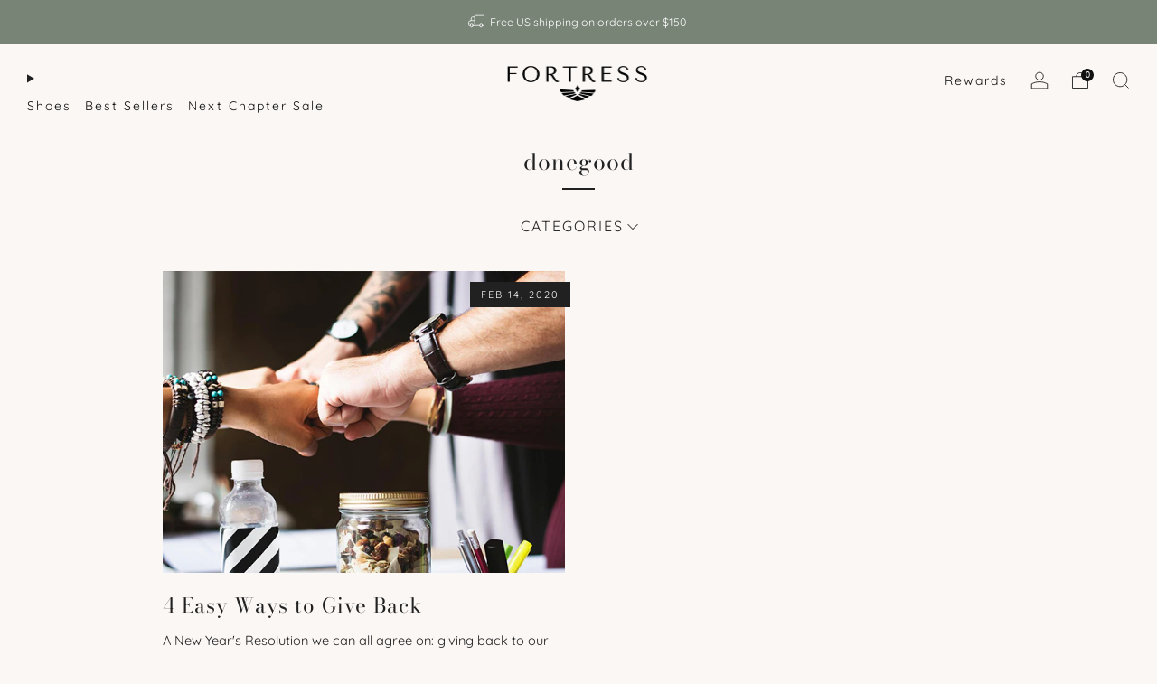

--- FILE ---
content_type: text/javascript
request_url: https://fortress.shoes/cdn/shop/t/197/assets/custom.js?v=45567492776626910971767118689
body_size: -256
content:
document.addEventListener("DOMContentLoaded",function(event){if($($(".product-single__content-text").find("h6").get().reverse()).each(function(i){var tabName=$(this).text();tabContent="",$(this).text()!=""?($(this).hide(),$(this).nextUntil("h6").each(function(){tabContent=tabContent+this.outerHTML,$(this).hide()}),$(".product-single__accordion.js-accordion").prepend('<div id="acc-unique-'+[i]+'" class="product-single__accordion__item js-unique-info" style="display:none;"><div class="product-single__accordion__item-wrap rte">'+tabContent+"</div></div>"),$(".product-single__accordion.js-accordion").prepend('<a href="#acc-unique-'+[i]+'" class="product-single__accordion__title js-unique-trigger"><div class="product-single__accordion__title-wrapper"><h3 class="product-single__accordion__title-text u-large f-family--body">'+tabName+'</h3><span class="product-single__accordion__title-icon icon-fallback"><i class="icon icon--plus" aria-hidden="true"></i><span class="icon-fallback__text">Open tab</span></span></div></a>')):$(this).hide()}),$(".js-unique-trigger").click(function(){var thisItem=$(this).attr("href"),activeClass="js-active";return $(thisItem).hasClass(activeClass)?($(this).removeClass(activeClass),$(thisItem).removeClass(activeClass).stop().slideUp()):($(thisItem).addClass(activeClass).stop().slideDown(),$(this).addClass(activeClass)),!1}),$(".template-product").length>-1&&$(".product-form__swatch__item--color").length>0){var id=$(".product-form__swatch__item--color input:checked").attr("id");$(".product-form__swatch__item--color input#"+id).prop("checked",!1),$(".product-form__swatch__item--color input#"+id).trigger("click"),$(".product-form__swatch__item--color input#"+id).trigger("change")}});
//# sourceMappingURL=/cdn/shop/t/197/assets/custom.js.map?v=45567492776626910971767118689


--- FILE ---
content_type: text/javascript
request_url: https://fortress.shoes/cdn/shop/t/197/assets/swatch-colors.js?v=174216860603873118991769807811
body_size: 3646
content:
function getColorBrightness(rgbColor){var colorValues=rgbColor.match(/[\d\.]+/g).map(Number);return .2126*(colorValues[0]/255)+.7152*(colorValues[1]/255)+.0722*(colorValues[2]/255)}function isSimilarToBackground(color){var backgroundColor="rgb(250, 247, 245)",colorBrightness=getColorBrightness(color),backgroundColorBrightness=getColorBrightness(backgroundColor);return backgroundColorBrightness/colorBrightness<1.5}var SwatchColors=function(){function SwatchColors2(){this.colors={},this.images={"29e7b9101d23a3080b3998affe23f884":'url("//fortress.shoes/cdn/shop/files/14k-gold-filled_68x.png?v=15889202528011409334")',"6d66753c34e34d4aac825473677b5744":'url("//fortress.shoes/cdn/shop/files/vermeil_68x.png?v=57084")',b59d11077584065d4a00dc6a18a4c047:'url("//fortress.shoes/cdn/shop/files/adelaide-lilac_68x.png?v=15599182122423437755")',"59548977279905234b7ed3b1710837f2":'url("//fortress.shoes/cdn/shop/files/amber_68x.png?v=12317847728204341684")',ed4fcac3d80b63cef31b22bf67f8dc64:'url("//fortress.shoes/cdn/shop/files/amber_68x.png?v=12317847728204341684")',c903e3133d8327496252a460dd6e3456:'url("//fortress.shoes/cdn/shop/files/ash-suede_68x.png?v=18163538400221856082")',efc5f4b470619b932aed03953e50ce60:'url("//fortress.shoes/cdn/shop/files/beige_68x.png?v=2214224576080331761")',ffc81ce01b9758bd74dc1c95bb69f574:'url("//fortress.shoes/cdn/shop/files/black-cream_68x.png?v=3262969270448513606")',"3fd0013236d9c30ec0fccbb02102803b":'url("//fortress.shoes/cdn/shop/files/black-cream_68x.png?v=3262969270448513606")',"1ffd9e753c8054cc61456ac7fac1ac89":'url("//fortress.shoes/cdn/shop/files/black_68x.png?v=532715453128513368")',"3e58a24e16facb8016ccc2c84729790a":'url("//fortress.shoes/cdn/shop/files/black-crinkle-patent_68x.png?v=18213401024377938464")',"74e4ea0b15500d74f5905d43517d5947":'url("//fortress.shoes/cdn/shop/files/black_68x.png?v=532715453128513368")',ba1a882375a23130decc0342420c6860:'url("//fortress.shoes/cdn/shop/files/blush_68x.png?v=15742277591272517505")',ffc81ce01b9758bd74dc1c95bb69f574:'url("//fortress.shoes/cdn/shop/files/black-cream_68x.png?v=3262969270448513606")',"3fd0013236d9c30ec0fccbb02102803b":'url("//fortress.shoes/cdn/shop/files/black-white-tweed_68x.png?v=18050087163414963502")',"4cd40807c8c819ef5a07823a51c21c04":'url("//fortress.shoes/cdn/shop/files/bone-snake_68x.png?v=16826498871469782706")',a57fc812a9521b8c0ede9a2724351a55:'url("//fortress.shoes/cdn/shop/files/white_68x.png?v=15332723645937298952")',"63e3c8b4e2152b11c8fe4443589e6858":'url("//fortress.shoes/cdn/shop/files/bone_68x.png?v=15626943039731903264")',a57152b7c4ba81dfedc9f1ae690a8406:'url("//fortress.shoes/cdn/shop/files/braided-black_68x.png?v=10618385316771169601")',bb9fcaf82d7f506cd235867e0e4c2890:'url("//fortress.shoes/cdn/shop/files/braided-butter_68x.png?v=8836680132314990351")',"0b6268aaa39cae5d4ba37fa07f26ae68":'url("//fortress.shoes/cdn/shop/files/braided-chocolate_68x.png?v=14431171501139978023")',e448b9aa11681cf18d5eedc2b486d487:'url("//fortress.shoes/cdn/shop/files/braided-silver_68x.png?v=14812143702785760493")',"82b03cca10731b65cf1ad55c150ac7e2":'url("//fortress.shoes/cdn/shop/files/braided-whiskey_68x.png?v=11458716094034028727")',ebfd207f2be873cd8d53671238b95d00:'url("//fortress.shoes/cdn/shop/files/whiskey_68x.png?v=3820628411512462583")',d4c5e56131621146626444148d7c68fb:'url("//fortress.shoes/cdn/shop/files/brass_68x.png?v=17700418652055435595")',"766f0081408dd1691fc99860d9922c1b":'url("//fortress.shoes/cdn/shop/files/bone_68x.png?v=15626943039731903264")',eeb0fd0b62d806cfd8e3664e18816a1e:'url("//fortress.shoes/cdn/shop/files/burgundy-suede_68x.png?v=2951035323673974363")',a8bba0ac9999dbc8c61175fc03f5b6d7:'url("//fortress.shoes/cdn/shop/files/burgundy_68x.png?v=8965273213266991728")',bb001d6ac6590580bc1e2629efa49895:'url("//fortress.shoes/cdn/shop/files/burgundy-rose_68x.png?v=7234200138957957047")',fc8e9ab9963b8e2077f3f0e5c70fe213:'url("//fortress.shoes/cdn/shop/files/candlebark_68x.png?v=3458055013856139357")',"7a0b8fd813ecbe8c22b29b43807bd604":'url("//fortress.shoes/cdn/shop/files/caramel-suede_68x.png?v=16076431784255898668")',"8661283628ec0a7b0957e9c44cf77db5":'url("//fortress.shoes/cdn/shop/files/caramel_68x.png?v=7217327184860195810")',"42133a3dcbeafd8d1b0a68cae646de2a":'url("//fortress.shoes/cdn/shop/files/charcoal_68x.png?v=3679007645998313299")',edae1050c3682948117e8ca1c5aa1505:'url("//fortress.shoes/cdn/shop/files/charcoal_68x.png?v=3679007645998313299")',c7a4476fc64b75ead800da9ea2b7d072:'url("//fortress.shoes/cdn/shop/files/burgundy_68x.png?v=8965273213266991728")',c70be4dfbccf3c051f0d2b6b218c36c8:'url("//fortress.shoes/cdn/shop/files/cherry-crinkle-patent_68x.png?v=4619323698174309282")',c378985d629e99a4e86213db0cd5e70d:'url("//fortress.shoes/cdn/shop/files/chocolate_68x.png?v=7659630705801875687")',"59bec053561983129a55df09f27c9e9c":'url("//fortress.shoes/cdn/shop/files/chocolate-crinkle-patent_68x.png?v=13412006789974205444")',"48fe4c840d8f545610e8f64362be24d4":'url("//fortress.shoes/cdn/shop/files/chocolate_68x.png?v=7659630705801875687")',"866800d2798996d16c4ee86702df4f87":'url("//fortress.shoes/cdn/shop/files/chocolate-tweed-calf-hair_68x.png?v=6294963666152940392")',"42bac64e5b77e957e0cae74cf2f1b1c7":'url("//fortress.shoes/cdn/shop/files/cinnamon_68x.png?v=11466083799859162419")',"69739599d1af0dd03a5f3834c69f9725":'url("//fortress.shoes/cdn/shop/files/cinnamon-crinkle-patent_68x.png?v=4988578201724511908")',"3817ace65a06620691ad8dce3888310b":'url("//fortress.shoes/cdn/shop/files/coal-copper_68x.png?v=200749182784656540")',"160044ea70bfe66732ac4c3125af1a80":'url("//fortress.shoes/cdn/shop/files/coal-jute_68x.png?v=14973661197820170392")',ca726e6458a4db21b1a2ba990b821fc9:'url("//fortress.shoes/cdn/shop/files/coal-suede_68x.png?v=14973661197820170392")',fb0894ace7cc5b555b292ec4ead40756:'url("//fortress.shoes/cdn/shop/files/coal_68x.png?v=7763487125218988373")',"5271e118dc81adb543b7856bb6ea0445":'url("//fortress.shoes/cdn/shop/files/coal_68x.png?v=7763487125218988373")',bbe798e20be218bd62953e892371c706:'url("//fortress.shoes/cdn/shop/files/cochineal_68x.png?v=14992358735413179028")',e7e94d9ef1edaf2c6c55e9966b551295:'url("//fortress.shoes/cdn/shop/files/copper_68x.png?v=16529607897965885894")',d2ebed4eaf58509dcc358e1782c38fea:'url("//fortress.shoes/cdn/shop/files/poppy_68x.png?v=16521797688198642413")',e55f54d04dc32a9e3c86468ba458bf59:'url("//fortress.shoes/cdn/shop/files/cornflower-jute_68x.png?v=18046994759057263788")',"2f5e0a90cefe8be5120f7a879597265b":'url("//fortress.shoes/cdn/shop/files/cornflower_68x.png?v=1586855304604683394")',"48bee2d24dbb340ea20dbe21fca3900e":'url("//fortress.shoes/cdn/shop/files/cream-caramel_68x.png?v=17018311347883973751")',"796b6531d1c3da54e55fbbdf49f2dd0e":'url("//fortress.shoes/cdn/shop/files/cream-scotch_68x.png?v=17018311347883973751")',ced53a9a10991dab1e3e66fa57afd43f:'url("//fortress.shoes/cdn/shop/files/cream_68x.png?v=17397022619130360685")',f31d11a7a1932a85afe281e5cdd88c0a:'url("//fortress.shoes/cdn/shop/files/cream_68x.png?v=17397022619130360685")',"8332c2eeae64620fa7b71cfb04fad560":'url("//fortress.shoes/cdn/shop/files/dogwood_68x.png?v=6768441920133909280")',d029dd6e03685a5d361a80f04c38d278:'url("//fortress.shoes/cdn/shop/files/forget-me-not_68x.png?v=11026603412135190759")',e07e81c20cf5935f5225765f0af81755:'url("//fortress.shoes/cdn/shop/files/gold_68x.png?v=16548449444364417601")',"012b6f9b031f2c6313b19036a80baa67":'url("//fortress.shoes/cdn/shop/files/gold_68x.png?v=16548449444364417601")',"9763438d44bd7bdadf5fc3b11f3bfadd":'url("//fortress.shoes/cdn/shop/files/green-snake_68x.png?v=4303445316173168267")',"98f62228e245f5d8097b4338914b88ce":'url("//fortress.shoes/cdn/shop/files/grey-tweed_68x.png?v=16774741268350754024")',"6b15d1f10a2fb366a3114c119dc5d93f":'url("//fortress.shoes/cdn/shop/files/indigo-coral_68x.png?v=16585541673496155998")',c55c68625ca1da0e1d4a922fc8cb373e:'url("//fortress.shoes/cdn/shop/files/pebbled-ivory_68x.png?v=2459130931252178214")',b752a9e27ce44768438c9b8b606b0626:'url("//fortress.shoes/cdn/shop/files/jute_68x.png?v=6973242597900212713")',"86e27941b5e1721cb723863dcdd691de":'url("//fortress.shoes/cdn/shop/files/lapis_68x.png?v=9574512866713629553")',c18c81318d17d0a77f6264877360cfa6:'url("//fortress.shoes/cdn/shop/files/latte_68x.png?v=17397022619130360685")',fc148abd10ea88e40cdc92e73c558f63:'url("//fortress.shoes/cdn/shop/files/latte-crinkle-patent_68x.png?v=14171735403417095735")',c285f87247fb532af52f996cf4b56775:'url("//fortress.shoes/cdn/shop/files/light-blue-suede_68x.png?v=13916317012743617088")',a40bfb4d66d339b2137c8eaaae300e57:'url("//fortress.shoes/cdn/shop/files/lilac-suede_68x.png?v=13548173977648060822")',f5704182e75d12316f5b729e89a499df:'url("//fortress.shoes/cdn/shop/files/lilac_68x.png?v=12473675395399728310")',"329649567079d9407fd093992055482c":'url("//fortress.shoes/cdn/shop/files/merlot-suede_68x.png?v=4197607299203317891")',"5e5cdaea278bfbcd68dd11bc0212af1e":'url("//fortress.shoes/cdn/shop/files/Olive_68x.png?v=16942392458583525017")',"7f3b6b9097e3d420cc518fee0618e60b":'url("//fortress.shoes/cdn/shop/files/amber_68x.png?v=12317847728204341684")',b53b24c8519885756bcb839eb0c494a0:'url("//fortress.shoes/cdn/shop/files/natural-jute_68x.png?v=6973242597900212713")',"8f4ef05b543fb6157b374099100574b3":'url("//fortress.shoes/cdn/shop/files/natural_68x.png?v=15711923097691941526")',"0726a0033c4bdbdb290adf5ac7ade670":'url("//fortress.shoes/cdn/shop/files/navy-calf-hair_68x.png?v=12105811810904997278")',f44935609bd0e7fc3a94b3605e3e605f:'url("//fortress.shoes/cdn/shop/files/cream_68x.png?v=17397022619130360685")',f431b0eea3c08186ed101e588bfb3a2f:'url("//fortress.shoes/cdn/shop/files/Olive_68x.png?v=16942392458583525017")',e7af37739bbba53737a48bc6dee4a005:'url("//fortress.shoes/cdn/shop/files/Olive_68x.png?v=16942392458583525017")',c005239afb66386665d3a97539f76c6a:'url("//fortress.shoes/cdn/shop/files/olive-amber_68x.png?v=692759909881314177")',"4774af82ef03b83e2be22fcec69578ee":'url("//fortress.shoes/cdn/shop/files/painted-rock_68x.png?v=10997737804959077411")',fef1a41465b039c8d24a3a9f81992b3f:'url("//fortress.shoes/cdn/shop/files/pebbled-black_68x.png?v=14480822178245807051")',"6c39085fb2f3438801d795f2ffedba1b":'url("//fortress.shoes/cdn/shop/files/pebbled-ivory_68x.png?v=2459130931252178214")',a46619f35b6d23901fea6bcbdb13d45a:'url("//fortress.shoes/cdn/shop/files/pewter_68x.png?v=15387395975163756859")',"15dc8bed4e380a261b7794769b97a74d":'url("//fortress.shoes/cdn/shop/files/Olive_68x.png?v=16942392458583525017")',"119d635555401c0d7e456a2d99b0926b":'url("//fortress.shoes/cdn/shop/files/pistachio_68x.png?v=5635959587926798301")',ae3919d8dd892062fc176023ff389f49:'url("//fortress.shoes/cdn/shop/files/poppy_68x.png?v=16521797688198642413")',"4d71f3b909234a8663db2644ce51c6f4":'url("//fortress.shoes/cdn/shop/files/poppy-jute_68x.png?v=16521797688198642413")',"1d419d26520cc8e553f4259d9a12402e":'url("//fortress.shoes/cdn/shop/files/blush_68x.png?v=15742277591272517505")',"51944a75045eaa53a4067f67e87a8d4a":'url("//fortress.shoes/cdn/shop/files/burgundy_68x.png?v=8965273213266991728")',"3b68a20cc6eff783a88567ead4e80e96":'url("//fortress.shoes/cdn/shop/files/quince_68x.png?v=2811382250802631663")',d5ed38fdbf28bc4e58be142cf5a17cf5:'url("//fortress.shoes/cdn/shop/files/rio_68x.png?v=3805058319339442190")',"315f0baceed9d02d1f3a81a7c9d6d4eb":'url("//fortress.shoes/cdn/shop/files/rose-pink_68x.png?v=13049426073467949044")',"58e53d1324eef6265fdb97b08ed9aadf":'url("//fortress.shoes/cdn/shop/files/ruby_68x.png?v=9366457901974324894")',"72812e30873455dcee2ce2d1ee26e4ab":'url("//fortress.shoes/cdn/shop/files/rust_68x.png?v=6131170968563651799")',"88336b5bb2a1cc21bac7cf33fd451270":'url("//fortress.shoes/cdn/shop/files/sand_68x.png?v=3876814187191195486")',"7a1fd291b43e2bdf6eb21fef262117c6":'url("//fortress.shoes/cdn/shop/files/bone_68x.png?v=15626943039731903264")',"0954b97bc68be3f3123dad0b2c918c5b":'url("//fortress.shoes/cdn/shop/files/scotch_68x.png?v=7217327184860195810")',"97f014516561ef487ec368d6158eb3f4":'url("//fortress.shoes/cdn/shop/files/Silver_68x.png?v=10658049911177235540")',d7b52bb1bea106d346e28bc689b7ef9d:'url("//fortress.shoes/cdn/shop/files/soft-black_68x.png?v=830180141761402899")',"563cc31e8ea141fd92a71563518a70c7":'url("//fortress.shoes/cdn/shop/files/steel-grey_68x.png?v=5911245418698913312")',"5ee3f1436dd61cb8f8d0b43d8ec84a88":'url("//fortress.shoes/cdn/shop/files/silver_68x.png?v=57084")',"0a840ef45467fb3932dbf2c2896c5cbf":'url("//fortress.shoes/cdn/shop/files/stone_68x.png?v=9818751622714253175")',b3b5498a728725616f073172c34cb1b2:'url("//fortress.shoes/cdn/shop/files/sugar-maple_68x.png?v=6430485215491850788")',de05930dd46a984ca32aad9feac718e8:'url("//fortress.shoes/cdn/shop/files/supernova_68x.png?v=13510527398201367672")',b259914ecaf1c369573bb6ffc3698424:'url("//fortress.shoes/cdn/shop/files/terracotta_68x.png?v=4096962771217610182")',"006f87892f47ef9aa60fa5ed01a440fb":'url("//fortress.shoes/cdn/shop/files/tomato_68x.png?v=2801451944278700460")',ebfd207f2be873cd8d53671238b95d00:'url("//fortress.shoes/cdn/shop/files/whiskey_68x.png?v=3820628411512462583")',c755c53de4dc2ff007f8ef2e8e9fc3af:'url("//fortress.shoes/cdn/shop/files/white-sage_68x.png?v=11775978045152330318")',"8c5f955da6ac75c7081e332e7c092525":'url("//fortress.shoes/cdn/shop/files/white-stone_68x.png?v=14236690913731692333")',d508fe45cecaf653904a0e774084bb5c:'url("//fortress.shoes/cdn/shop/files/white_68x.png?v=15332723645937298952")',"3f206bd2d4fb8b6fbef3e79e1f6c3964":'url("//fortress.shoes/cdn/shop/files/wine_68x.png?v=9886535646451190027")',"12a57fb87d01daff8c92098ce636f3c8":'url("//fortress.shoes/cdn/shop/files/burgundy_68x.png?v=8965273213266991728")',adb5be48b75d48a7e3e8abb656fb1d8b:'url("//fortress.shoes/cdn/shop/files/Silver_68x.png?v=10658049911177235540")',"7f912e0f5db08b4a7b24fc5a7469f228":'url("//fortress.shoes/cdn/shop/files/Olive_68x.png?v=16942392458583525017")',"938651a020de867bb75f30db9c4720d8":'url("//fortress.shoes/cdn/shop/files/zigzag-coal_68x.png?v=6661048849908313240")'}}function setSwatchColor(swatch){var swatchId=swatch.getAttribute("swatch-id");Object.keys(this.colors).includes(swatchId)&&(swatch.style.setProperty("--background-graphic",this.colors[swatchId]),isSimilarToBackground(this.colors[swatchId])&&swatch.classList.add("is-similar-to-background"),getColorBrightness(this.colors[swatchId])>.5&&swatch.style.setProperty("--tick-color","#000")),Object.keys(this.images).includes(swatchId)&&(swatch.style.setProperty("--background-graphic",this.images[swatchId]),swatch.classList.add("is-image"))}return SwatchColors2.prototype.setSwatchColor=setSwatchColor,SwatchColors2}();window.theme.swatches=new SwatchColors;function VariantSwatch(){return Reflect.construct(HTMLElement,[],this.constructor)}VariantSwatch.prototype=Object.create(HTMLElement.prototype),VariantSwatch.prototype.constructor=VariantSwatch,Object.setPrototypeOf(VariantSwatch,HTMLElement),VariantSwatch.prototype.connectedCallback=function(){window.theme.swatches.setSwatchColor(this)},customElements.define("variant-swatch",VariantSwatch);
//# sourceMappingURL=/cdn/shop/t/197/assets/swatch-colors.js.map?v=174216860603873118991769807811
